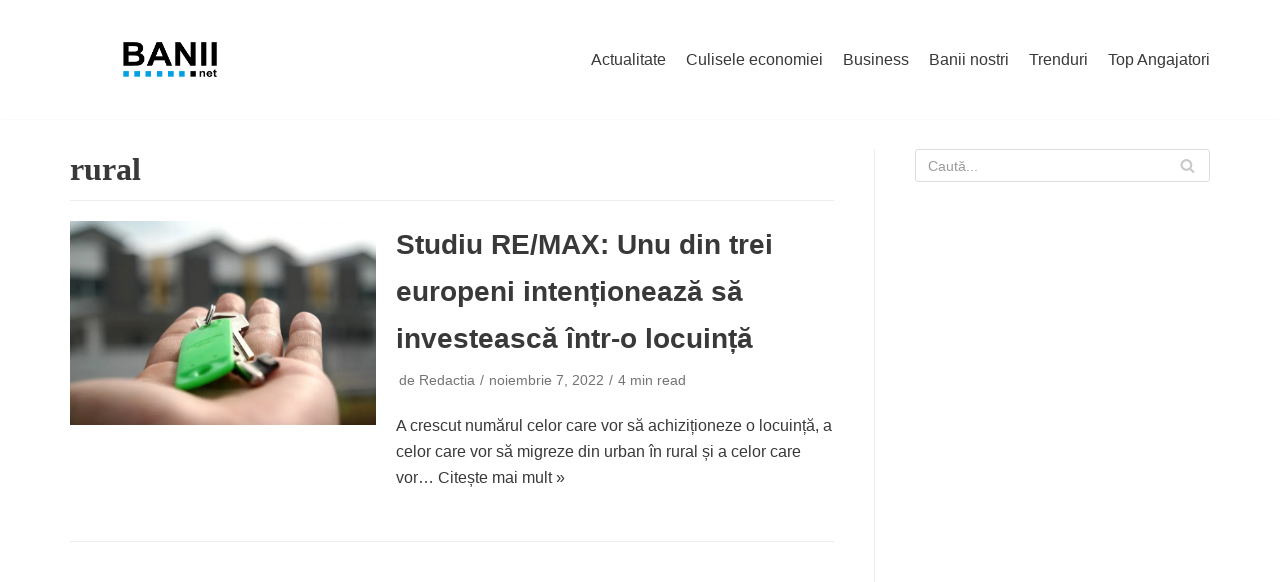

--- FILE ---
content_type: text/html; charset=UTF-8
request_url: https://banii.net/tag/rural/
body_size: 15522
content:
<!DOCTYPE html><html lang="ro-RO"><head>  <script async src="https://www.googletagmanager.com/gtag/js?id=G-8R8LPR39S7"></script> <script>window.dataLayer = window.dataLayer || [];
  function gtag(){dataLayer.push(arguments);}
  gtag('js', new Date());

  gtag('config', 'G-8R8LPR39S7');</script> <meta charset="UTF-8"><meta name="viewport" content="width=device-width, initial-scale=1, minimum-scale=1"><link rel="profile" href="http://gmpg.org/xfn/11"><meta name='robots' content='index, follow, max-image-preview:large, max-snippet:-1, max-video-preview:-1' /> <style id="aoatfcss" media="all">@charset "UTF-8";:root{--wp-admin-theme-color:#007cba;--wp-admin-theme-color-darker-10:#006ba1;--wp-admin-theme-color-darker-20:#005a87}button,input[type=submit]{font-size:.8em;font-weight:600;padding:8px 12px;text-align:center;vertical-align:middle;border:1px solid transparent;border-radius:3px;text-transform:uppercase;line-height:normal;font-family:inherit}button,input[type=submit]{background-color:#0366d6;color:#fff}body,h1,html,li,p,ul{margin:0;padding:0}h1{font-size:100%;font-weight:400}ul{list-style:none}button,input{margin:0}html{box-sizing:border-box;-ms-overflow-style:scrollbar}*,:after,:before{box-sizing:border-box;-webkit-box-sizing:border-box}img{height:auto;max-width:100%}.container{width:100%;padding-right:15px;padding-left:15px;margin-right:auto;margin-left:auto}.row{display:flex;flex-wrap:wrap;margin-right:-15px;margin-left:-15px}.col,.col-12,.col-4,.col-8,.col-md-12,.col-md-4,.col-md-8,.col-sm-12,.col-sm-4,.col-sm-8{position:relative;width:100%;min-height:1px;padding-right:15px;padding-left:15px}.col{flex-basis:auto;flex-grow:1;max-width:100%;margin-left:auto;margin-right:auto}.col-4{flex:0 0 33.3333333333%;max-width:33.3333333333%}.col-8{flex:0 0 66.6666666667%;max-width:66.6666666667%}.col-12{flex:0 0 100%;max-width:100%}html{font-size:100%;overflow-x:hidden;-webkit-font-smoothing:antialiased;-moz-osx-font-smoothing:grayscale}body{font-family:Graphik,-apple-system,BlinkMacSystemFont,Segoe UI,Helvetica,Arial,sans-serif;color:var(--nv-text-color);line-height:1.68421;overflow-x:hidden;direction:ltr;background-color:var(--nv-site-bg)}h1{text-transform:none;letter-spacing:0;font-family:Graphik,-apple-system,BlinkMacSystemFont,Segoe UI,Helvetica,Arial,sans-serif;line-height:1.68421;margin-bottom:.8rem;font-weight:600}p{margin-bottom:20px}a{color:var(--nv-primary-accent);text-decoration:none}body{font-size:16px}h1{font-size:1.5em}.show-on-focus{position:absolute;width:1px;height:1px;margin:0;overflow:hidden;clip:rect(1px,1px,1px,1px);top:0;left:0}a.neve-skip-link{padding:10px 20px;top:32px}.screen-reader-text{position:absolute;left:-10000px;top:auto;width:1px;height:1px;overflow:hidden}.comments-area a{text-decoration:none}.nv-icon{fill:currentColor}.nv-search{display:flex}.site-logo{align-items:center;display:flex;padding:10px 0}.site-logo .brand{display:flex;flex-direction:column;justify-content:center}.site-logo a{color:var(--nv-text-color);display:inline}.nav-ul>li:not(:last-child){margin-right:20px}.nav-ul{margin-bottom:0;display:flex;flex-wrap:wrap;align-items:center;padding-left:0;list-style-type:none;margin-left:auto}.nav-ul li{display:block;position:relative;padding:10px 0}.nav-ul li a{box-sizing:border-box;display:flex;position:relative;align-items:center;height:100%}.nav-ul li a .nv-icon svg{fill:currentColor}.nv-nav-wrap{flex-direction:row;align-items:center;padding-bottom:0}.header-menu-sidebar-inner .nav-ul{flex-direction:column}.header-menu-sidebar-inner .nav-ul li{width:100%;padding:3px 0;margin-right:0!important}.header-menu-sidebar-inner .nav-ul li a{padding:3px 0}.header-menu-sidebar-inner .mobile-left .nav-ul li a{justify-content:flex-start}.header-menu-sidebar-inner .nav-menu-primary{width:100%}.header-menu-sidebar-inner .nav-menu-primary li{margin-left:0!important;margin-right:0!important;width:100%;border:none}.header-menu-sidebar-inner .nav-menu-primary li a{width:100%;position:relative}.hfg-item-last:not(.hfg-item-first) .menu-item-nav-search.minimal .nv-nav-search{left:unset;right:0}.nav-ul li.menu-item-nav-search{display:flex;align-items:center}.menu-item-nav-search{flex-grow:0}.menu-item-nav-search.minimal{position:relative}.menu-item-nav-search.minimal .nv-nav-search{right:auto;left:0;top:100%}.menu-item-nav-search{outline:0}.menu-item-nav-search>a{display:flex;align-items:center}.nv-nav-search{visibility:hidden;opacity:0;position:absolute;right:0;width:auto;background:#fff;padding:10px 20px;border-top:1px solid var(--nv-light-bg);z-index:100;-webkit-box-shadow:0 2px 5px rgba(0,0,0,.1);-moz-box-shadow:0 2px 5px rgba(0,0,0,.1);box-shadow:0 2px 5px rgba(0,0,0,.1)}.nv-nav-search form{display:block}.nv-nav-search form label{display:inline;margin:0}.nv-nav-search form label input{width:200px;margin:0}.wrapper{display:flex;min-height:100vh;flex-direction:column;position:relative;width:100%}body>.wrapper:not(.et-fb-iframe-ancestor){overflow:hidden}.neve-main{flex:1 auto;min-height:1px}input[type=search]{display:inline-block;font-size:14px;padding:7px 12px;color:#333;border:1px solid #ddd;border-radius:3px;-webkit-appearance:none;-moz-appearance:none;appearance:none}button,input{line-height:inherit;-webkit-box-sizing:border-box;-moz-box-sizing:border-box;box-sizing:border-box}label{display:inline-block;margin-bottom:10px}.search-form label{margin-bottom:0}.search-form{position:relative}.search-form label{display:inline}.search-form .nv-search-icon-wrap{position:absolute;top:0;right:0;height:100%;width:45px;min-width:45px;z-index:3;color:#c9c9c9;display:flex;align-items:center;justify-content:center;line-height:0}.search-form .nv-search-icon-wrap .nv-icon svg{fill:#c9c9c9}.search-form input[type=search]{width:100%;padding:8px 45px 7px 12px}.search-form input[type=submit]{top:0;right:0;bottom:0;position:absolute;color:transparent;background:0 0;z-index:2;min-width:45px;width:45px;border:0;padding:8px 12px 7px;border-radius:0}.nv-nav-search .search-form input[type=search]{width:200px}.nv-meta-list{padding-bottom:10px;width:100%}.nv-meta-list li,.nv-meta-list span{display:inline}.nv-meta-list li:not(:last-child):after{content:'/';padding:0 5px}.nv-meta-list li{color:var(--nv-text-color);opacity:.7;font-size:.85em}.nv-meta-list:not(.nv-dynamic-meta) a{color:var(--nv-text-color)}.nv-meta-list .meta.author .author-name{margin-left:3px}.entry-title{word-wrap:break-word}article{word-break:break-word}.single .nv-sidebar-wrap{margin-top:30px}.nv-single-post-wrap .entry-header,.nv-single-post-wrap .nv-content-wrap,.nv-single-post-wrap .nv-thumb-wrap{margin-bottom:20px}.nv-single-post-wrap .entry-header:first-child{margin-top:30px}.single-post-container .title{margin-bottom:0}.attachment-neve-blog{display:flex}#comments input:not([type=submit]):not([type=checkbox]){width:100%}.nv-content-wrap:after{content:"";clear:both;display:table}.nv-sidebar-wrap{margin-bottom:40px}.widget{word-break:break-word;padding-bottom:20px;margin-bottom:20px}.widget p.widget-title{margin-bottom:10px;font-weight:600;font-size:1.25em}.widget:last-child{border:none;margin:0;padding:0}.widget ul{padding:0}.widget ul li{margin-top:5px}.mobile-right{text-align:right}.mobile-left{text-align:left}.mobile-left .nav-ul,.mobile-left .nv-nav-wrap,.mobile-left .site-logo{justify-content:flex-start}@media (min-width:576px){.container{max-width:540px}.col-sm-4{flex:0 0 33.3333333333%;max-width:33.3333333333%}.col-sm-8{flex:0 0 66.6666666667%;max-width:66.6666666667%}.col-sm-12{flex:0 0 100%;max-width:100%}.tablet-right{text-align:right}.tablet-left{text-align:left}.tablet-left .nav-ul,.tablet-left .nv-nav-wrap,.tablet-left .site-logo{justify-content:flex-start}.header-menu-sidebar-inner .tablet-left .nav-ul li a{justify-content:flex-start}}@media (min-width:769px){.col-md-4{flex:0 0 33.3333333333%;max-width:33.3333333333%}.col-md-8{flex:0 0 66.6666666667%;max-width:66.6666666667%}.col-md-12{flex:0 0 100%;max-width:100%}h1{font-size:2em}}@media (min-width:960px){.neve-main>.container .col{max-width:70%}.neve-main>.container>.row{flex-wrap:nowrap}.header-menu-sidebar-inner .desktop-right .nav-ul li a{justify-content:flex-end}.nv-sidebar-wrap{max-width:30%}.nv-sidebar-wrap.nv-right{border-left:1px solid var(--nv-light-bg)}.nv-single-post-wrap{margin-bottom:40px}.nv-single-post-wrap:not(:only-child){padding-right:40px}.nv-sidebar-wrap.nv-right{padding-left:40px}.desktop-right{text-align:right}.desktop-right .nav-ul,.desktop-right .nv-nav-wrap{justify-content:flex-end}.desktop-left{text-align:left}.desktop-left .site-logo{justify-content:flex-start}}.site-header{position:relative}.builder-item{margin-top:4px;margin-bottom:4px}@media (min-width:960px){.builder-item{margin-top:8px;margin-bottom:8px}}.header--row .header--row-inner,.header--row .header--row-inner .container .row{display:flex;align-items:center;position:relative}.hfg_header.site-header{-webkit-box-shadow:0 -1px 3px rgba(0,0,0,.1);-moz-box-shadow:0 -1px 3px rgba(0,0,0,.1);box-shadow:0 -1px 3px rgba(0,0,0,.1)}.header-menu-sidebar{padding:0;position:fixed;max-width:100%;top:0;z-index:999900;visibility:hidden;display:flex;box-shadow:0 0 10px 0 rgba(0,0,0,.4);width:360px;height:100vh}.header-menu-sidebar-bg{position:relative;display:flex;flex-direction:column;word-wrap:break-word;width:100%}.header-menu-sidebar-inner{padding:20px 0;overflow:auto;height:100%}.menu_sidebar_slide_left .header-menu-sidebar{left:0;transform:translateX(-100%)}.header-menu-sidebar .menu-item-nav-search{display:flex;align-items:center}.header-menu-sidebar .navbar-toggle-wrapper{display:flex;align-items:center;justify-content:flex-end;z-index:999910;padding:8px 10px}.header-menu-sidebar .navbar-toggle-wrapper button.navbar-toggle{position:relative}.header-menu-sidebar .item--inner{opacity:0}.header-menu-sidebar-overlay{top:0;bottom:0;right:0;left:0;background:rgba(0,0,0,.5);position:fixed;transform:translate3d(0,0,0);z-index:999899;visibility:hidden;opacity:0}.item-button{display:inline-block}.icon-bar{position:relative;display:block;border-radius:2px;width:15px;height:2px}.icon-bar:nth-child(2){margin:3px 0}.navbar-toggle-wrapper{align-items:center}.navbar-toggle{border-radius:3px;background:0 0;padding:10px 15px;display:flex;align-items:center;border:1px solid}.search-field{line-height:1;flex-grow:1}@media (min-width:960px){.hide-on-desktop{display:none}}@media (max-width:959px){.hide-on-tablet{display:none}}@media (max-width:576px){.hide-on-mobile{display:none}}.header-menu-sidebar-inner li.menu-item-nav-search{display:none}.nv-meta-list li:not(:last-child):after{content:"/"}.container{max-width:748px}button,input[type=submit]{background-color:#f7be3b;color:#0c0c0c;border-radius:0;border:none;border-width:1px}body{font-size:15px;font-family:Georgia,serif}h1,.single h1.entry-title{font-size:40px;line-height:1.4em;letter-spacing:0px;font-weight:900;text-transform:none;font-family:Playfair Display}.header-main-inner,.header-main-inner a:not(.button),.header-main-inner .navbar-toggle{color:var(--nv-text-color)}.header-main-inner .nv-icon svg{fill:var(--nv-text-color)}.header-main-inner .icon-bar{background-color:var(--nv-text-color)}.hfg_header .header-main-inner{background-color:#fff}.header-menu-sidebar .header-menu-sidebar-bg,.header-menu-sidebar .header-menu-sidebar-bg a:not(.button),.header-menu-sidebar .header-menu-sidebar-bg .navbar-toggle{color:var(--nv-text-color)}.header-menu-sidebar .header-menu-sidebar-bg .nv-icon svg{fill:var(--nv-text-color)}.header-menu-sidebar .header-menu-sidebar-bg .icon-bar{background-color:var(--nv-text-color)}.hfg_header .header-menu-sidebar .header-menu-sidebar-bg{background-color:var(--nv-site-bg)}.header-menu-sidebar{width:360px}.builder-item--logo .site-logo img{max-width:120px}.builder-item--logo .site-logo{padding:10px 0}.builder-item--logo{margin:0}.builder-item--nav-icon .navbar-toggle{padding:10px 15px}.builder-item--nav-icon{margin:0}.builder-item--primary-menu .nav-menu-primary>.nav-ul li:not(.woocommerce-mini-cart-item)>a{color:#0c0000}.builder-item--primary-menu .nav-menu-primary>.nav-ul li:not(.woocommerce-mini-cart-item)>a:after{background-color:#0c0000}.builder-item--primary-menu .nav-ul>li:not(:last-of-type){margin-right:20px}.builder-item--primary-menu .nav-ul li a{min-height:25px}.builder-item--primary-menu{font-size:1em;line-height:1.6em;letter-spacing:0px;font-weight:500;text-transform:none;padding:0;margin:0}.builder-item--primary-menu svg{width:1em;height:1em}.scroll-to-top{color:#0c0c0c;padding:8px 10px;border-radius:0;background-color:#f7be3b}.scroll-to-top.icon .scroll-to-top-icon{width:16px;height:16px}@media (min-width:576px){.container{max-width:992px}body{font-size:16px}h1,.single h1.entry-title{font-size:45px;line-height:1.4em;letter-spacing:0px}.header-menu-sidebar{width:360px}.builder-item--logo .site-logo img{max-width:120px}.builder-item--logo .site-logo{padding:10px 0}.builder-item--logo{margin:0}.builder-item--nav-icon .navbar-toggle{padding:10px 15px}.builder-item--nav-icon{margin:0}.builder-item--primary-menu .nav-ul>li:not(:last-of-type){margin-right:20px}.builder-item--primary-menu .nav-ul li a{min-height:25px}.builder-item--primary-menu{font-size:1em;line-height:1.6em;letter-spacing:0px;padding:0;margin:0}.builder-item--primary-menu svg{width:1em;height:1em}.scroll-to-top{padding:8px 10px}.scroll-to-top.icon .scroll-to-top-icon{width:16px;height:16px}}@media (min-width:960px){.container{max-width:1170px}#content .container .col{max-width:70%}.nv-sidebar-wrap{max-width:30%}body{font-size:19px}h1,.single h1.entry-title{font-size:55px;line-height:1.4em;letter-spacing:0px}.header-menu-sidebar{width:360px}.builder-item--logo .site-logo img{max-width:120px}.builder-item--logo .site-logo{padding:10px 0}.builder-item--logo{margin:0}.builder-item--nav-icon .navbar-toggle{padding:10px 15px}.builder-item--nav-icon{margin:0}.builder-item--primary-menu .nav-ul>li:not(:last-of-type){margin-right:20px}.builder-item--primary-menu .nav-ul li a{min-height:25px}.builder-item--primary-menu{font-size:1em;line-height:1.6em;letter-spacing:0px;padding:0;margin:0}.builder-item--primary-menu svg{width:1em;height:1em}.scroll-to-top{padding:8px 10px}.scroll-to-top.icon .scroll-to-top-icon{width:16px;height:16px}}.scroll-to-top{right:20px;border:none;position:fixed;bottom:30px;display:none;opacity:0;visibility:hidden;align-items:center;justify-content:center;z-index:999}.scroll-to-top.scroll-show-mobile{display:flex}@media (min-width:960px){.scroll-to-top{display:flex}}:root{--nv-primary-accent:#0c0000;--nv-secondary-accent:#0c0000;--nv-site-bg:#fff;--nv-light-bg:#ededed;--nv-dark-bg:#14171c;--nv-text-color:#0c0000;--nv-text-dark-bg:#fff;--nv-c-1:#77b978;--nv-c-2:#f37262}.hfg_header{width:100%;z-index:1000}.hfg_header .header--row{max-height:700px}@media (min-width:960px){.hfg_header:not(.has-sticky-rows--desktop):not(.neve-transparent-header){position:static}}</style><link rel="stylesheet" media="print" href="https://banii.net/wp-content/cache/autoptimize/css/autoptimize_f8612ebc3e7fce768f8f445320667349.css" onload="this.onload=null;this.media='all';" /><noscript id="aonoscrcss"><link media="all" href="https://banii.net/wp-content/cache/autoptimize/css/autoptimize_f8612ebc3e7fce768f8f445320667349.css" rel="stylesheet" /></noscript><title>rural Archives - Banii.net</title><link rel="canonical" href="https://banii.net/tag/rural/" /><meta property="og:locale" content="ro_RO" /><meta property="og:type" content="article" /><meta property="og:title" content="rural Archives - Banii.net" /><meta property="og:url" content="https://banii.net/tag/rural/" /><meta property="og:site_name" content="Banii.net" /><meta name="twitter:card" content="summary_large_image" /><link href='https://fonts.gstatic.com' crossorigin='anonymous' rel='preconnect' /><link rel="alternate" type="application/rss+xml" title="Banii.net &raquo; Flux" href="https://banii.net/feed/" /><link rel="alternate" type="application/rss+xml" title="Banii.net &raquo; Flux comentarii" href="https://banii.net/comments/feed/" /><link rel="alternate" type="application/rss+xml" title="Banii.net &raquo; Flux etichetă rural" href="https://banii.net/tag/rural/feed/" /><style id='wp-img-auto-sizes-contain-inline-css' type='text/css'>img:is([sizes=auto i],[sizes^="auto," i]){contain-intrinsic-size:3000px 1500px}
/*# sourceURL=wp-img-auto-sizes-contain-inline-css */</style><style id='wp-block-library-inline-css' type='text/css'>:root{--wp-block-synced-color:#7a00df;--wp-block-synced-color--rgb:122,0,223;--wp-bound-block-color:var(--wp-block-synced-color);--wp-editor-canvas-background:#ddd;--wp-admin-theme-color:#007cba;--wp-admin-theme-color--rgb:0,124,186;--wp-admin-theme-color-darker-10:#006ba1;--wp-admin-theme-color-darker-10--rgb:0,107,160.5;--wp-admin-theme-color-darker-20:#005a87;--wp-admin-theme-color-darker-20--rgb:0,90,135;--wp-admin-border-width-focus:2px}@media (min-resolution:192dpi){:root{--wp-admin-border-width-focus:1.5px}}.wp-element-button{cursor:pointer}:root .has-very-light-gray-background-color{background-color:#eee}:root .has-very-dark-gray-background-color{background-color:#313131}:root .has-very-light-gray-color{color:#eee}:root .has-very-dark-gray-color{color:#313131}:root .has-vivid-green-cyan-to-vivid-cyan-blue-gradient-background{background:linear-gradient(135deg,#00d084,#0693e3)}:root .has-purple-crush-gradient-background{background:linear-gradient(135deg,#34e2e4,#4721fb 50%,#ab1dfe)}:root .has-hazy-dawn-gradient-background{background:linear-gradient(135deg,#faaca8,#dad0ec)}:root .has-subdued-olive-gradient-background{background:linear-gradient(135deg,#fafae1,#67a671)}:root .has-atomic-cream-gradient-background{background:linear-gradient(135deg,#fdd79a,#004a59)}:root .has-nightshade-gradient-background{background:linear-gradient(135deg,#330968,#31cdcf)}:root .has-midnight-gradient-background{background:linear-gradient(135deg,#020381,#2874fc)}:root{--wp--preset--font-size--normal:16px;--wp--preset--font-size--huge:42px}.has-regular-font-size{font-size:1em}.has-larger-font-size{font-size:2.625em}.has-normal-font-size{font-size:var(--wp--preset--font-size--normal)}.has-huge-font-size{font-size:var(--wp--preset--font-size--huge)}.has-text-align-center{text-align:center}.has-text-align-left{text-align:left}.has-text-align-right{text-align:right}.has-fit-text{white-space:nowrap!important}#end-resizable-editor-section{display:none}.aligncenter{clear:both}.items-justified-left{justify-content:flex-start}.items-justified-center{justify-content:center}.items-justified-right{justify-content:flex-end}.items-justified-space-between{justify-content:space-between}.screen-reader-text{border:0;clip-path:inset(50%);height:1px;margin:-1px;overflow:hidden;padding:0;position:absolute;width:1px;word-wrap:normal!important}.screen-reader-text:focus{background-color:#ddd;clip-path:none;color:#444;display:block;font-size:1em;height:auto;left:5px;line-height:normal;padding:15px 23px 14px;text-decoration:none;top:5px;width:auto;z-index:100000}html :where(.has-border-color){border-style:solid}html :where([style*=border-top-color]){border-top-style:solid}html :where([style*=border-right-color]){border-right-style:solid}html :where([style*=border-bottom-color]){border-bottom-style:solid}html :where([style*=border-left-color]){border-left-style:solid}html :where([style*=border-width]){border-style:solid}html :where([style*=border-top-width]){border-top-style:solid}html :where([style*=border-right-width]){border-right-style:solid}html :where([style*=border-bottom-width]){border-bottom-style:solid}html :where([style*=border-left-width]){border-left-style:solid}html :where(img[class*=wp-image-]){height:auto;max-width:100%}:where(figure){margin:0 0 1em}html :where(.is-position-sticky){--wp-admin--admin-bar--position-offset:var(--wp-admin--admin-bar--height,0px)}@media screen and (max-width:600px){html :where(.is-position-sticky){--wp-admin--admin-bar--position-offset:0px}}

/*# sourceURL=wp-block-library-inline-css */</style><style id='wp-block-heading-inline-css' type='text/css'>h1:where(.wp-block-heading).has-background,h2:where(.wp-block-heading).has-background,h3:where(.wp-block-heading).has-background,h4:where(.wp-block-heading).has-background,h5:where(.wp-block-heading).has-background,h6:where(.wp-block-heading).has-background{padding:1.25em 2.375em}h1.has-text-align-left[style*=writing-mode]:where([style*=vertical-lr]),h1.has-text-align-right[style*=writing-mode]:where([style*=vertical-rl]),h2.has-text-align-left[style*=writing-mode]:where([style*=vertical-lr]),h2.has-text-align-right[style*=writing-mode]:where([style*=vertical-rl]),h3.has-text-align-left[style*=writing-mode]:where([style*=vertical-lr]),h3.has-text-align-right[style*=writing-mode]:where([style*=vertical-rl]),h4.has-text-align-left[style*=writing-mode]:where([style*=vertical-lr]),h4.has-text-align-right[style*=writing-mode]:where([style*=vertical-rl]),h5.has-text-align-left[style*=writing-mode]:where([style*=vertical-lr]),h5.has-text-align-right[style*=writing-mode]:where([style*=vertical-rl]),h6.has-text-align-left[style*=writing-mode]:where([style*=vertical-lr]),h6.has-text-align-right[style*=writing-mode]:where([style*=vertical-rl]){rotate:180deg}
/*# sourceURL=https://banii.net/wp-includes/blocks/heading/style.min.css */</style><style id='wp-block-paragraph-inline-css' type='text/css'>.is-small-text{font-size:.875em}.is-regular-text{font-size:1em}.is-large-text{font-size:2.25em}.is-larger-text{font-size:3em}.has-drop-cap:not(:focus):first-letter{float:left;font-size:8.4em;font-style:normal;font-weight:100;line-height:.68;margin:.05em .1em 0 0;text-transform:uppercase}body.rtl .has-drop-cap:not(:focus):first-letter{float:none;margin-left:.1em}p.has-drop-cap.has-background{overflow:hidden}:root :where(p.has-background){padding:1.25em 2.375em}:where(p.has-text-color:not(.has-link-color)) a{color:inherit}p.has-text-align-left[style*="writing-mode:vertical-lr"],p.has-text-align-right[style*="writing-mode:vertical-rl"]{rotate:180deg}
/*# sourceURL=https://banii.net/wp-includes/blocks/paragraph/style.min.css */</style><style id='global-styles-inline-css' type='text/css'>:root{--wp--preset--aspect-ratio--square: 1;--wp--preset--aspect-ratio--4-3: 4/3;--wp--preset--aspect-ratio--3-4: 3/4;--wp--preset--aspect-ratio--3-2: 3/2;--wp--preset--aspect-ratio--2-3: 2/3;--wp--preset--aspect-ratio--16-9: 16/9;--wp--preset--aspect-ratio--9-16: 9/16;--wp--preset--color--black: #000000;--wp--preset--color--cyan-bluish-gray: #abb8c3;--wp--preset--color--white: #ffffff;--wp--preset--color--pale-pink: #f78da7;--wp--preset--color--vivid-red: #cf2e2e;--wp--preset--color--luminous-vivid-orange: #ff6900;--wp--preset--color--luminous-vivid-amber: #fcb900;--wp--preset--color--light-green-cyan: #7bdcb5;--wp--preset--color--vivid-green-cyan: #00d084;--wp--preset--color--pale-cyan-blue: #8ed1fc;--wp--preset--color--vivid-cyan-blue: #0693e3;--wp--preset--color--vivid-purple: #9b51e0;--wp--preset--color--neve-link-color: var(--nv-primary-accent);--wp--preset--color--neve-link-hover-color: var(--nv-secondary-accent);--wp--preset--color--nv-site-bg: var(--nv-site-bg);--wp--preset--color--nv-light-bg: var(--nv-light-bg);--wp--preset--color--nv-dark-bg: var(--nv-dark-bg);--wp--preset--color--neve-text-color: var(--nv-text-color);--wp--preset--color--nv-text-dark-bg: var(--nv-text-dark-bg);--wp--preset--color--nv-c-1: var(--nv-c-1);--wp--preset--color--nv-c-2: var(--nv-c-2);--wp--preset--gradient--vivid-cyan-blue-to-vivid-purple: linear-gradient(135deg,rgb(6,147,227) 0%,rgb(155,81,224) 100%);--wp--preset--gradient--light-green-cyan-to-vivid-green-cyan: linear-gradient(135deg,rgb(122,220,180) 0%,rgb(0,208,130) 100%);--wp--preset--gradient--luminous-vivid-amber-to-luminous-vivid-orange: linear-gradient(135deg,rgb(252,185,0) 0%,rgb(255,105,0) 100%);--wp--preset--gradient--luminous-vivid-orange-to-vivid-red: linear-gradient(135deg,rgb(255,105,0) 0%,rgb(207,46,46) 100%);--wp--preset--gradient--very-light-gray-to-cyan-bluish-gray: linear-gradient(135deg,rgb(238,238,238) 0%,rgb(169,184,195) 100%);--wp--preset--gradient--cool-to-warm-spectrum: linear-gradient(135deg,rgb(74,234,220) 0%,rgb(151,120,209) 20%,rgb(207,42,186) 40%,rgb(238,44,130) 60%,rgb(251,105,98) 80%,rgb(254,248,76) 100%);--wp--preset--gradient--blush-light-purple: linear-gradient(135deg,rgb(255,206,236) 0%,rgb(152,150,240) 100%);--wp--preset--gradient--blush-bordeaux: linear-gradient(135deg,rgb(254,205,165) 0%,rgb(254,45,45) 50%,rgb(107,0,62) 100%);--wp--preset--gradient--luminous-dusk: linear-gradient(135deg,rgb(255,203,112) 0%,rgb(199,81,192) 50%,rgb(65,88,208) 100%);--wp--preset--gradient--pale-ocean: linear-gradient(135deg,rgb(255,245,203) 0%,rgb(182,227,212) 50%,rgb(51,167,181) 100%);--wp--preset--gradient--electric-grass: linear-gradient(135deg,rgb(202,248,128) 0%,rgb(113,206,126) 100%);--wp--preset--gradient--midnight: linear-gradient(135deg,rgb(2,3,129) 0%,rgb(40,116,252) 100%);--wp--preset--font-size--small: 13px;--wp--preset--font-size--medium: 20px;--wp--preset--font-size--large: 36px;--wp--preset--font-size--x-large: 42px;--wp--preset--spacing--20: 0.44rem;--wp--preset--spacing--30: 0.67rem;--wp--preset--spacing--40: 1rem;--wp--preset--spacing--50: 1.5rem;--wp--preset--spacing--60: 2.25rem;--wp--preset--spacing--70: 3.38rem;--wp--preset--spacing--80: 5.06rem;--wp--preset--shadow--natural: 6px 6px 9px rgba(0, 0, 0, 0.2);--wp--preset--shadow--deep: 12px 12px 50px rgba(0, 0, 0, 0.4);--wp--preset--shadow--sharp: 6px 6px 0px rgba(0, 0, 0, 0.2);--wp--preset--shadow--outlined: 6px 6px 0px -3px rgb(255, 255, 255), 6px 6px rgb(0, 0, 0);--wp--preset--shadow--crisp: 6px 6px 0px rgb(0, 0, 0);}:where(.is-layout-flex){gap: 0.5em;}:where(.is-layout-grid){gap: 0.5em;}body .is-layout-flex{display: flex;}.is-layout-flex{flex-wrap: wrap;align-items: center;}.is-layout-flex > :is(*, div){margin: 0;}body .is-layout-grid{display: grid;}.is-layout-grid > :is(*, div){margin: 0;}:where(.wp-block-columns.is-layout-flex){gap: 2em;}:where(.wp-block-columns.is-layout-grid){gap: 2em;}:where(.wp-block-post-template.is-layout-flex){gap: 1.25em;}:where(.wp-block-post-template.is-layout-grid){gap: 1.25em;}.has-black-color{color: var(--wp--preset--color--black) !important;}.has-cyan-bluish-gray-color{color: var(--wp--preset--color--cyan-bluish-gray) !important;}.has-white-color{color: var(--wp--preset--color--white) !important;}.has-pale-pink-color{color: var(--wp--preset--color--pale-pink) !important;}.has-vivid-red-color{color: var(--wp--preset--color--vivid-red) !important;}.has-luminous-vivid-orange-color{color: var(--wp--preset--color--luminous-vivid-orange) !important;}.has-luminous-vivid-amber-color{color: var(--wp--preset--color--luminous-vivid-amber) !important;}.has-light-green-cyan-color{color: var(--wp--preset--color--light-green-cyan) !important;}.has-vivid-green-cyan-color{color: var(--wp--preset--color--vivid-green-cyan) !important;}.has-pale-cyan-blue-color{color: var(--wp--preset--color--pale-cyan-blue) !important;}.has-vivid-cyan-blue-color{color: var(--wp--preset--color--vivid-cyan-blue) !important;}.has-vivid-purple-color{color: var(--wp--preset--color--vivid-purple) !important;}.has-black-background-color{background-color: var(--wp--preset--color--black) !important;}.has-cyan-bluish-gray-background-color{background-color: var(--wp--preset--color--cyan-bluish-gray) !important;}.has-white-background-color{background-color: var(--wp--preset--color--white) !important;}.has-pale-pink-background-color{background-color: var(--wp--preset--color--pale-pink) !important;}.has-vivid-red-background-color{background-color: var(--wp--preset--color--vivid-red) !important;}.has-luminous-vivid-orange-background-color{background-color: var(--wp--preset--color--luminous-vivid-orange) !important;}.has-luminous-vivid-amber-background-color{background-color: var(--wp--preset--color--luminous-vivid-amber) !important;}.has-light-green-cyan-background-color{background-color: var(--wp--preset--color--light-green-cyan) !important;}.has-vivid-green-cyan-background-color{background-color: var(--wp--preset--color--vivid-green-cyan) !important;}.has-pale-cyan-blue-background-color{background-color: var(--wp--preset--color--pale-cyan-blue) !important;}.has-vivid-cyan-blue-background-color{background-color: var(--wp--preset--color--vivid-cyan-blue) !important;}.has-vivid-purple-background-color{background-color: var(--wp--preset--color--vivid-purple) !important;}.has-black-border-color{border-color: var(--wp--preset--color--black) !important;}.has-cyan-bluish-gray-border-color{border-color: var(--wp--preset--color--cyan-bluish-gray) !important;}.has-white-border-color{border-color: var(--wp--preset--color--white) !important;}.has-pale-pink-border-color{border-color: var(--wp--preset--color--pale-pink) !important;}.has-vivid-red-border-color{border-color: var(--wp--preset--color--vivid-red) !important;}.has-luminous-vivid-orange-border-color{border-color: var(--wp--preset--color--luminous-vivid-orange) !important;}.has-luminous-vivid-amber-border-color{border-color: var(--wp--preset--color--luminous-vivid-amber) !important;}.has-light-green-cyan-border-color{border-color: var(--wp--preset--color--light-green-cyan) !important;}.has-vivid-green-cyan-border-color{border-color: var(--wp--preset--color--vivid-green-cyan) !important;}.has-pale-cyan-blue-border-color{border-color: var(--wp--preset--color--pale-cyan-blue) !important;}.has-vivid-cyan-blue-border-color{border-color: var(--wp--preset--color--vivid-cyan-blue) !important;}.has-vivid-purple-border-color{border-color: var(--wp--preset--color--vivid-purple) !important;}.has-vivid-cyan-blue-to-vivid-purple-gradient-background{background: var(--wp--preset--gradient--vivid-cyan-blue-to-vivid-purple) !important;}.has-light-green-cyan-to-vivid-green-cyan-gradient-background{background: var(--wp--preset--gradient--light-green-cyan-to-vivid-green-cyan) !important;}.has-luminous-vivid-amber-to-luminous-vivid-orange-gradient-background{background: var(--wp--preset--gradient--luminous-vivid-amber-to-luminous-vivid-orange) !important;}.has-luminous-vivid-orange-to-vivid-red-gradient-background{background: var(--wp--preset--gradient--luminous-vivid-orange-to-vivid-red) !important;}.has-very-light-gray-to-cyan-bluish-gray-gradient-background{background: var(--wp--preset--gradient--very-light-gray-to-cyan-bluish-gray) !important;}.has-cool-to-warm-spectrum-gradient-background{background: var(--wp--preset--gradient--cool-to-warm-spectrum) !important;}.has-blush-light-purple-gradient-background{background: var(--wp--preset--gradient--blush-light-purple) !important;}.has-blush-bordeaux-gradient-background{background: var(--wp--preset--gradient--blush-bordeaux) !important;}.has-luminous-dusk-gradient-background{background: var(--wp--preset--gradient--luminous-dusk) !important;}.has-pale-ocean-gradient-background{background: var(--wp--preset--gradient--pale-ocean) !important;}.has-electric-grass-gradient-background{background: var(--wp--preset--gradient--electric-grass) !important;}.has-midnight-gradient-background{background: var(--wp--preset--gradient--midnight) !important;}.has-small-font-size{font-size: var(--wp--preset--font-size--small) !important;}.has-medium-font-size{font-size: var(--wp--preset--font-size--medium) !important;}.has-large-font-size{font-size: var(--wp--preset--font-size--large) !important;}.has-x-large-font-size{font-size: var(--wp--preset--font-size--x-large) !important;}
/*# sourceURL=global-styles-inline-css */</style><style id='classic-theme-styles-inline-css' type='text/css'>/*! This file is auto-generated */
.wp-block-button__link{color:#fff;background-color:#32373c;border-radius:9999px;box-shadow:none;text-decoration:none;padding:calc(.667em + 2px) calc(1.333em + 2px);font-size:1.125em}.wp-block-file__button{background:#32373c;color:#fff;text-decoration:none}
/*# sourceURL=/wp-includes/css/classic-themes.min.css */</style><style id='neve-style-inline-css' type='text/css'>.header-menu-sidebar-inner li.menu-item-nav-search { display: none; }
		[data-row-id] .row { display: flex !important; align-items: center; flex-wrap: unset;}
		@media (max-width: 960px) { .footer--row .row { flex-direction: column; } }
.nv-meta-list li.meta:not(:last-child):after { content:"/" }
 .container{ max-width: 748px; } .has-neve-button-color-color{ color: var(--nv-primary-accent)!important; } .has-neve-button-color-background-color{ background-color: var(--nv-primary-accent)!important; } .alignfull > [class*="__inner-container"], .alignwide > [class*="__inner-container"]{ max-width:718px;margin:auto } .button.button-primary, button, input[type=button], .btn, input[type="submit"], /* Buttons in navigation */ ul[id^="nv-primary-navigation"] li.button.button-primary > a, .menu li.button.button-primary > a, .wp-block-button.is-style-primary .wp-block-button__link, .wc-block-grid .wp-block-button .wp-block-button__link, form input[type="submit"], form button[type="submit"]{ background-color: var(--nv-primary-accent);color: #ffffff;border-radius:3px 3px 3px 3px;border:none;border-width:1px 1px 1px 1px; } .button.button-primary:hover, ul[id^="nv-primary-navigation"] li.button.button-primary > a:hover, .menu li.button.button-primary > a:hover, .wp-block-button.is-style-primary .wp-block-button__link:hover, .wc-block-grid .wp-block-button .wp-block-button__link:hover, form input[type="submit"]:hover, form button[type="submit"]:hover{ background-color: var(--nv-primary-accent);color: #ffffff; } .button.button-secondary:not(.secondary-default), .wp-block-button.is-style-secondary .wp-block-button__link{ background-color: var(--nv-primary-accent);color: #ffffff;border-radius:3px 3px 3px 3px;border:none;border-width:1px 1px 1px 1px; } .button.button-secondary.secondary-default{ background-color: var(--nv-primary-accent);color: #ffffff;border-radius:3px 3px 3px 3px;border:none;border-width:1px 1px 1px 1px; } .button.button-secondary:not(.secondary-default):hover, .wp-block-button.is-style-secondary .wp-block-button__link:hover{ background-color: var(--nv-primary-accent);color: #ffffff; } .button.button-secondary.secondary-default:hover{ background-color: var(--nv-primary-accent);color: #ffffff; } form input:read-write, form textarea, form select, form select option, form.wp-block-search input.wp-block-search__input, .widget select{ color: var(--nv-text-color); } form.search-form input:read-write{ padding-right:45px !important; } .global-styled{ --bgColor: var(--nv-site-bg); } .header-main-inner,.header-main-inner a:not(.button),.header-main-inner .navbar-toggle{ color: var(--nv-text-color); } .header-main-inner .nv-icon svg,.header-main-inner .nv-contact-list svg{ fill: var(--nv-text-color); } .header-main-inner .icon-bar{ background-color: var(--nv-text-color); } .hfg_header .header-main-inner .nav-ul .sub-menu{ background-color: var(--nv-site-bg); } .hfg_header .header-main-inner{ background-color: var(--nv-site-bg); } .header-menu-sidebar .header-menu-sidebar-bg,.header-menu-sidebar .header-menu-sidebar-bg a:not(.button),.header-menu-sidebar .header-menu-sidebar-bg .navbar-toggle{ color: var(--nv-text-color); } .header-menu-sidebar .header-menu-sidebar-bg .nv-icon svg,.header-menu-sidebar .header-menu-sidebar-bg .nv-contact-list svg{ fill: var(--nv-text-color); } .header-menu-sidebar .header-menu-sidebar-bg .icon-bar{ background-color: var(--nv-text-color); } .hfg_header .header-menu-sidebar .header-menu-sidebar-bg .nav-ul .sub-menu{ background-color: var(--nv-site-bg); } .hfg_header .header-menu-sidebar .header-menu-sidebar-bg{ background-color: var(--nv-site-bg); } .header-menu-sidebar{ width: 360px; } .builder-item--logo .site-logo img{ max-width: 120px; } .builder-item--logo .site-logo{ padding:10px 0px 10px 0px; } .builder-item--logo{ margin:0px 0px 0px 0px; } .builder-item--nav-icon .navbar-toggle{ padding:10px 15px 10px 15px; } .builder-item--nav-icon{ margin:0px 0px 0px 0px; } .builder-item--primary-menu .nav-menu-primary > .nav-ul li:not(.woocommerce-mini-cart-item) > a,.builder-item--primary-menu .nav-menu-primary > .nav-ul .has-caret > a,.builder-item--primary-menu .nav-menu-primary > .nav-ul .neve-mm-heading span,.builder-item--primary-menu .nav-menu-primary > .nav-ul .has-caret{ color: var(--nv-text-color); } .builder-item--primary-menu .nav-menu-primary > .nav-ul li:not(.woocommerce-mini-cart-item) > a:after,.builder-item--primary-menu .nav-menu-primary > .nav-ul li > .has-caret > a:after{ background-color: var(--nv-secondary-accent); } .builder-item--primary-menu .nav-menu-primary > .nav-ul li:not(.woocommerce-mini-cart-item):hover > a,.builder-item--primary-menu .nav-menu-primary > .nav-ul li:hover > .has-caret > a,.builder-item--primary-menu .nav-menu-primary > .nav-ul li:hover > .has-caret{ color: var(--nv-secondary-accent); } .builder-item--primary-menu .nav-menu-primary > .nav-ul li:hover > .has-caret svg{ fill: var(--nv-secondary-accent); } .builder-item--primary-menu .nav-menu-primary > .nav-ul li.current-menu-item > a,.builder-item--primary-menu .nav-menu-primary > .nav-ul li.current_page_item > a,.builder-item--primary-menu .nav-menu-primary > .nav-ul li.current_page_item > .has-caret > a{ color: var(--nv-primary-accent); } .builder-item--primary-menu .nav-menu-primary > .nav-ul li.current-menu-item > .has-caret svg{ fill: var(--nv-primary-accent); } .builder-item--primary-menu .nav-ul > li:not(:last-of-type){ margin-right:20px; } .builder-item--primary-menu .style-full-height .nav-ul li:not(.menu-item-nav-search):not(.menu-item-nav-cart):hover > a:after{ width: calc(100% + 20px); } .builder-item--primary-menu .nav-ul li a, .builder-item--primary-menu .neve-mm-heading span{ min-height: 25px; } .builder-item--primary-menu{ font-size: 1em; line-height: 1.6em; letter-spacing: 0px; font-weight: 500; text-transform: none;padding:0px 0px 0px 0px;margin:0px 0px 0px 0px; } .builder-item--primary-menu svg{ width: 1em;height: 1em; } .footer-top-inner{ background-color: var(--nv-site-bg); } .footer-top-inner,.footer-top-inner a:not(.button),.footer-top-inner .navbar-toggle{ color: var(--nv-text-color); } .footer-top-inner .nv-icon svg,.footer-top-inner .nv-contact-list svg{ fill: var(--nv-text-color); } .footer-top-inner .icon-bar{ background-color: var(--nv-text-color); } .footer-top-inner .nav-ul .sub-menu{ background-color: var(--nv-site-bg); } .footer-bottom-inner{ background-color: var(--nv-site-bg); } .footer-bottom-inner,.footer-bottom-inner a:not(.button),.footer-bottom-inner .navbar-toggle{ color: var(--nv-text-color); } .footer-bottom-inner .nv-icon svg,.footer-bottom-inner .nv-contact-list svg{ fill: var(--nv-text-color); } .footer-bottom-inner .icon-bar{ background-color: var(--nv-text-color); } .footer-bottom-inner .nav-ul .sub-menu{ background-color: var(--nv-site-bg); } .nav-menu-footer #footer-menu > li > a{ color: var(--nv-text-color); } #footer-menu > li > a:after{ background-color: var(--nv-primary-accent); } .nav-menu-footer:not(.style-full-height) #footer-menu > li:hover > a{ color: var(--nv-primary-accent); } .builder-item--footer-menu .nav-ul > li:not(:last-of-type){ margin-right:20px; } .builder-item--footer-menu .style-full-height .nav-ul#footer-menu > li:hover > a:after{ width: calc(100% + 20px); } .builder-item--footer-menu .nav-ul a{ min-height: 25px; } .builder-item--footer-menu li > a{ font-size: 1em; line-height: 1.6em; letter-spacing: 0px; font-weight: 500; text-transform: none; } .builder-item--footer-menu li > a svg{ width: 1em;height: 1em; } .builder-item--footer-menu{ padding:0px 0px 0px 0px;margin:0px 0px 0px 0px; } .builder-item--footer_copyright{ font-size: 1em; line-height: 1.6em; letter-spacing: 0px; font-weight: 500; text-transform: none;padding:0px 0px 0px 0px;margin:0px 0px 0px 0px; } .builder-item--footer_copyright svg{ width: 1em;height: 1em; } .nv-post-share.custom-color .nv-social-icon svg, .nv-post-share.custom-color .nv-social-icon a svg{ fill: var(--nv-primary-accent); } .nv-post-share.nv-is-boxed.custom-color .social-share, .nv-post-share.nv-is-boxed.custom-color .nv-social-icon a{ background-color: var(--nv-primary-accent); } .scroll-to-top{ color: var(--nv-text-dark-bg);padding:8px 10px 8px 10px;border-radius:3px;background-color: var(--nv-primary-accent); } .scroll-to-top:hover, .scroll-to-top:focus{ color: var(--nv-text-dark-bg);background-color: var(--nv-primary-accent); } .scroll-to-top.icon .scroll-to-top-icon{ width:16px;height:16px; } @media(min-width: 576px){ .container{ max-width: 992px; } .header-menu-sidebar{ width: 360px; } .builder-item--logo .site-logo img{ max-width: 120px; } .builder-item--logo .site-logo{ padding:10px 0px 10px 0px; } .builder-item--logo{ margin:0px 0px 0px 0px; } .builder-item--nav-icon .navbar-toggle{ padding:10px 15px 10px 15px; } .builder-item--nav-icon{ margin:0px 0px 0px 0px; } .builder-item--primary-menu .nav-ul > li:not(:last-of-type){ margin-right:20px; } .builder-item--primary-menu .style-full-height .nav-ul li:not(.menu-item-nav-search):not(.menu-item-nav-cart):hover > a:after{ width: calc(100% + 20px); } .builder-item--primary-menu .nav-ul li a, .builder-item--primary-menu .neve-mm-heading span{ min-height: 25px; } .builder-item--primary-menu{ font-size: 1em; line-height: 1.6em; letter-spacing: 0px;padding:0px 0px 0px 0px;margin:0px 0px 0px 0px; } .builder-item--primary-menu svg{ width: 1em;height: 1em; } .builder-item--footer-menu .nav-ul > li:not(:last-of-type){ margin-right:20px; } .builder-item--footer-menu .style-full-height .nav-ul#footer-menu > li:hover > a:after{ width: calc(100% + 20px); } .builder-item--footer-menu .nav-ul a{ min-height: 25px; } .builder-item--footer-menu li > a{ font-size: 1em; line-height: 1.6em; letter-spacing: 0px; } .builder-item--footer-menu li > a svg{ width: 1em;height: 1em; } .builder-item--footer-menu{ padding:0px 0px 0px 0px;margin:0px 0px 0px 0px; } .builder-item--footer_copyright{ font-size: 1em; line-height: 1.6em; letter-spacing: 0px;padding:0px 0px 0px 0px;margin:0px 0px 0px 0px; } .builder-item--footer_copyright svg{ width: 1em;height: 1em; } .scroll-to-top{ padding:8px 10px 8px 10px; } .scroll-to-top.icon .scroll-to-top-icon{ width:16px;height:16px; } }@media(min-width: 960px){ .container{ max-width: 1170px; } #content .container .col, #content .container-fluid .col{ max-width: 70%; } .alignfull > [class*="__inner-container"], .alignwide > [class*="__inner-container"]{ max-width:789px } .container-fluid .alignfull > [class*="__inner-container"], .container-fluid .alignwide > [class*="__inner-container"]{ max-width:calc(70% + 15px) } .nv-sidebar-wrap, .nv-sidebar-wrap.shop-sidebar{ max-width: 30%; } .header-menu-sidebar{ width: 360px; } .builder-item--logo .site-logo img{ max-width: 200px; } .builder-item--logo .site-logo{ padding:10px 0px 10px 0px; } .builder-item--logo{ margin:0px 0px 0px 0px; } .builder-item--nav-icon .navbar-toggle{ padding:10px 15px 10px 15px; } .builder-item--nav-icon{ margin:0px 0px 0px 0px; } .builder-item--primary-menu .nav-ul > li:not(:last-of-type){ margin-right:20px; } .builder-item--primary-menu .style-full-height .nav-ul li:not(.menu-item-nav-search):not(.menu-item-nav-cart) > a:after{ left:-10px;right:-10px } .builder-item--primary-menu .style-full-height .nav-ul li:not(.menu-item-nav-search):not(.menu-item-nav-cart):hover > a:after{ width: calc(100% + 20px); } .builder-item--primary-menu .nav-ul li a, .builder-item--primary-menu .neve-mm-heading span{ min-height: 25px; } .builder-item--primary-menu{ font-size: 1em; line-height: 1.6em; letter-spacing: 0px;padding:0px 0px 0px 0px;margin:0px 0px 0px 0px; } .builder-item--primary-menu svg{ width: 1em;height: 1em; } .builder-item--footer-menu .nav-ul > li:not(:last-of-type){ margin-right:20px; } .builder-item--footer-menu .style-full-height .nav-ul#footer-menu > li > a:after{ left:-10px;right:-10px } .builder-item--footer-menu .style-full-height .nav-ul#footer-menu > li:hover > a:after{ width: calc(100% + 20px); } .builder-item--footer-menu .nav-ul a{ min-height: 25px; } .builder-item--footer-menu li > a{ font-size: 1em; line-height: 1.6em; letter-spacing: 0px; } .builder-item--footer-menu li > a svg{ width: 1em;height: 1em; } .builder-item--footer-menu{ padding:0px 0px 0px 0px;margin:0px 0px 0px 0px; } .builder-item--footer_copyright{ font-size: 1em; line-height: 1.6em; letter-spacing: 0px;padding:0px 0px 0px 0px;margin:0px 0px 0px 0px; } .builder-item--footer_copyright svg{ width: 1em;height: 1em; } .scroll-to-top{ padding:8px 10px 8px 10px; } .scroll-to-top.icon .scroll-to-top-icon{ width:16px;height:16px; } }.scroll-to-top {right: 20px; border: none; position: fixed; bottom: 30px; display: none; opacity: 0; visibility: hidden; transition: opacity 0.3s ease-in-out, visibility 0.3s ease-in-out; align-items: center; justify-content: center; z-index: 999; } @supports (-webkit-overflow-scrolling: touch) { .scroll-to-top { bottom: 74px; } } .scroll-to-top.image { background-position: center; } .scroll-to-top .scroll-to-top-image { width: 100%; height: 100%; } .scroll-to-top .scroll-to-top-label { margin: 0; padding: 5px; } .scroll-to-top:hover { text-decoration: none; } .scroll-to-top.scroll-to-top-left {left: 20px; right: unset;} .scroll-to-top.scroll-show-mobile { display: flex; } @media (min-width: 960px) { .scroll-to-top { display: flex; } }:root{--nv-primary-accent:#0366d6;--nv-secondary-accent:#0e509a;--nv-site-bg:#ffffff;--nv-light-bg:#ededed;--nv-dark-bg:#14171c;--nv-text-color:#393939;--nv-text-dark-bg:#ffffff;--nv-c-1:#77b978;--nv-c-2:#f37262;--nv-fallback-ff:Arial, Helvetica, sans-serif;}
/*# sourceURL=neve-style-inline-css */</style><link rel="https://api.w.org/" href="https://banii.net/wp-json/" /><link rel="alternate" title="JSON" type="application/json" href="https://banii.net/wp-json/wp/v2/tags/1804" /><link rel="EditURI" type="application/rsd+xml" title="RSD" href="https://banii.net/xmlrpc.php?rsd" /><meta name="generator" content="WordPress 6.9" /> <script>document.createElement( "picture" );if(!window.HTMLPictureElement && document.addEventListener) {window.addEventListener("DOMContentLoaded", function() {var s = document.createElement("script");s.src = "https://banii.net/wp-content/plugins/webp-express/js/picturefill.min.js";document.body.appendChild(s);});}</script><link rel="preload" href="https://banii.net/wp-content/plugins/otter-blocks/assets/fontawesome/webfonts/fa-solid-900.woff2" as="font" type="font/woff2" crossorigin><link rel="preload" href="https://banii.net/wp-content/plugins/otter-blocks/assets/fontawesome/webfonts/fa-regular-400.woff2" as="font" type="font/woff2" crossorigin>  <script type="application/ld+json" class="saswp-schema-markup-output">[{"@context":"https:\/\/schema.org","@type":"CollectionPage","@id":"https:\/\/banii.net\/tag\/rural\/#CollectionPage","headline":"rural Category","description":"","url":"https:\/\/banii.net\/tag\/rural\/","hasPart":[{"@type":"Article","headline":"Studiu RE\/MAX: Unu din trei europeni inten\u021bioneaz\u0103 s\u0103 investeasc\u0103 \u00eentr-o locuin\u021b\u0103","url":"https:\/\/banii.net\/studiu-re-max-unul-din-trei-europeni-intentioneaza-sa-investeasca-intr-o-locuinta\/","datePublished":"2022-11-07T17:10:17+00:00","dateModified":"2022-11-07T17:16:11+00:00","mainEntityOfPage":"https:\/\/banii.net\/studiu-re-max-unul-din-trei-europeni-intentioneaza-sa-investeasca-intr-o-locuinta\/","author":{"@type":"Person","name":"Redactia","description":"","url":"https:\/\/banii.net\/author\/redactia\/","sameAs":[],"image":{"@type":"ImageObject","url":"https:\/\/secure.gravatar.com\/avatar\/773862c0c6c586e97481265e50a6b30c297c831efdad9c21c9081238ed2178ac?s=96&d=mm&r=g","height":96,"width":96}},"publisher":{"@type":"Organization","name":"My Blog","url":"https:\/\/banii.net","logo":{"@type":"ImageObject","url":"https:\/\/banii.net\/wp-content\/uploads\/2019\/11\/neve-news-magazine-logo.png","width":"325","height":"100"}},"image":[{"@type":"ImageObject","@id":"https:\/\/banii.net\/studiu-re-max-unul-din-trei-europeni-intentioneaza-sa-investeasca-intr-o-locuinta\/#primaryimage","url":"https:\/\/banii.net\/wp-content\/uploads\/2022\/11\/cheie-cumparare-casa.jpg","width":"1280","height":"853"},{"@type":"ImageObject","url":"https:\/\/banii.net\/wp-content\/uploads\/2022\/11\/cheie-cumparare-casa-1200x900.jpg","width":"1200","height":"900"},{"@type":"ImageObject","url":"https:\/\/banii.net\/wp-content\/uploads\/2022\/11\/cheie-cumparare-casa-1200x675.jpg","width":"1200","height":"675"}]}]},

{"@context":"https:\/\/schema.org","@graph":[{"@context":"https:\/\/schema.org","@type":"SiteNavigationElement","@id":"https:\/\/banii.net\/#main-menu","name":"Actualitate","url":"https:\/\/banii.net\/actualitate\/"},{"@context":"https:\/\/schema.org","@type":"SiteNavigationElement","@id":"https:\/\/banii.net\/#main-menu","name":"Culisele economiei","url":"https:\/\/banii.net\/culisele-economiei\/"},{"@context":"https:\/\/schema.org","@type":"SiteNavigationElement","@id":"https:\/\/banii.net\/#main-menu","name":"Business","url":"https:\/\/banii.net\/business\/"},{"@context":"https:\/\/schema.org","@type":"SiteNavigationElement","@id":"https:\/\/banii.net\/#main-menu","name":"Banii nostri","url":"https:\/\/banii.net\/banii-nostri\/"},{"@context":"https:\/\/schema.org","@type":"SiteNavigationElement","@id":"https:\/\/banii.net\/#main-menu","name":"Trenduri","url":"https:\/\/banii.net\/trenduri\/"},{"@context":"https:\/\/schema.org","@type":"SiteNavigationElement","@id":"https:\/\/banii.net\/#main-menu","name":"Top Angajatori","url":"https:\/\/banii.net\/top-angajatori\/"}]},

{"@context":"https:\/\/schema.org","@type":"BreadcrumbList","@id":"https:\/\/banii.net\/tag\/rural\/#breadcrumb","itemListElement":[{"@type":"ListItem","position":1,"item":{"@id":"https:\/\/banii.net","name":"Banii.net"}},{"@type":"ListItem","position":2,"item":{"@id":"https:\/\/banii.net\/tag\/rural\/","name":"rural"}}]}]</script> <style type="text/css" id="wp-custom-css">.wp-block-themeisle-blocks-posts-grid.is-list.featured-1 .wp-block-themeisle-blocks-posts-grid-post .wp-block-themeisle-blocks-posts-grid-post-image, .wp-block-themeisle-blocks-posts-grid.is-list.featured-1 .wp-block-themeisle-blocks-posts-grid-post .wp-block-themeisle-blocks-posts-grid-post-body{flex-basis:50%;}

a{color:#393939}

body.home .opinii-black h4 a{color:#fff !important;}

.wp-block-themeisle-blocks-posts-grid .wp-block-themeisle-blocks-posts-grid-post-blog .wp-block-themeisle-blocks-posts-grid-post .wp-block-themeisle-blocks-posts-grid-post-image img{border-radius:0px}

/** Arhiva **/

.layout-alternative .article-content-col .content, .layout-default .article-content-col .content {
    align-items: flex-start;

}

.wp-block-themeisle-blocks-advanced-column ins{text-align:center;}
.wp-block-themeisle-blocks-advanced-column ins iframe{position:static !important;}

/** MEDIA QUERIES **/
@media screen and (max-width:920px){
	
	.wp-block-themeisle-blocks-advanced-columns.widget-uri  .innerblocks-wrap{display:block;padding:10px 20px;}
	#wp-block-themeisle-blocks-advanced-column-7cdd3218, #wp-block-themeisle-blocks-advanced-column-b128128a{padding:0;}
}
@media screen and (max-width:600px){
	
	.wp-block-themeisle-blocks-advanced-columns .innerblocks-wrap, .wp-block-themeisle-blocks-advanced-columns .innerblocks-wrap .wp-block-themeisle-blocks-advanced-column{width:100%}
	/** stirile mici **/
	/** categorie **/
	.wp-block-themeisle-blocks-posts-grid .wp-block-themeisle-blocks-posts-grid-post-blog .wp-block-themeisle-blocks-posts-grid-post .wp-block-themeisle-blocks-posts-grid-post-body .wp-block-themeisle-blocks-posts-grid-post-category{margin:0;top: -5px;
position: relative;} /*  */
	
	/** titlul h4 **/
	
	.wp-block-themeisle-blocks-posts-grid .wp-block-themeisle-blocks-posts-grid-post-blog .wp-block-themeisle-blocks-posts-grid-post .wp-block-themeisle-blocks-posts-grid-post-body h4.wp-block-themeisle-blocks-posts-grid-post-title{margin:0;}
	
	.wp-block-themeisle-blocks-posts-grid.latest-4:not(.main-latest-4) .wp-block-themeisle-blocks-posts-grid-post-blog .wp-block-themeisle-blocks-posts-grid-post{display:flex;flex-direction:row;}
	
	.wp-block-themeisle-blocks-posts-grid.latest-4:not(.main-latest-4) .wp-block-themeisle-blocks-posts-grid-post-blog .wp-block-themeisle-blocks-posts-grid-post .wp-block-themeisle-blocks-posts-grid-post-image{width:120px;margin-right:10px;}
	
	.wp-block-themeisle-blocks-posts-grid.latest-4.main-latest-4 .wp-block-themeisle-blocks-posts-grid-post-blog .wp-block-themeisle-blocks-posts-grid-post .wp-block-themeisle-blocks-posts-grid-post-image{text-align:center}
	
	.wp-block-themeisle-blocks-posts-grid.latest-4:not(.main-latest-4) .wp-block-themeisle-blocks-posts-grid-post-blog .wp-block-themeisle-blocks-posts-grid-post .wp-block-themeisle-blocks-posts-grid-post-image img{max-width:none;width:120px;height:auto;}
	
	.wp-block-themeisle-blocks-posts-grid.latest-4 .wp-block-themeisle-blocks-posts-grid-post-blog .wp-block-themeisle-blocks-posts-grid-post .wp-block-themeisle-blocks-posts-grid-post-body .wp-block-themeisle-blocks-posts-grid-post-title a{font-size:14px}
	
/* 	.wp-block-themeisle-blocks-posts-grid.latest-4 .wp-block-themeisle-blocks-posts-grid-post-blog .wp-block-themeisle-blocks-posts-grid-post .wp-block-themeisle-blocks-posts-grid-post-body .wp-block-themeisle-blocks-posts-grid-post-meta{display:none;} */
	
/* 	.wp-block-themeisle-blocks-posts-grid .wp-block-themeisle-blocks-posts-grid-post-blog .wp-block-themeisle-blocks-posts-grid-post .wp-block-themeisle-blocks-posts-grid-post-body h4.wp-block-themeisle-blocks-posts-grid-post-title{margin-bottom:7px;} */
	
	.wp-block-themeisle-blocks-posts-grid .wp-block-themeisle-blocks-posts-grid-post-blog .wp-block-themeisle-blocks-posts-grid-post .wp-block-themeisle-blocks-posts-grid-post-body .wp-block-themeisle-blocks-posts-grid-post-meta{font-size:11px;margin-top:0px;}
	
		.wp-block-themeisle-blocks-posts-grid.latest-4:not(.main-latest-4) .wp-block-themeisle-blocks-posts-grid-post-blog .wp-block-themeisle-blocks-posts-grid-post .wp-block-themeisle-blocks-posts-grid-post-body .wp-block-themeisle-blocks-posts-grid-post-description{display:none;}
	
	.wp-block-themeisle-blocks-advanced-columns.title-latest-4 .innerblocks-wrap{display:flex;flex-direction:row;}
	.wp-block-themeisle-blocks-advanced-columns.title-latest-4 .innerblocks-wrap .wp-block-themeisle-blocks-advanced-column h2{margin: 16px 0 16px 16px;}
	
	.wp-block-themeisle-blocks-posts-grid.is-grid.wp-block-themeisle-blocks-posts-grid-columns-4.latest-4 .wp-block-themeisle-blocks-posts-grid-post-blog{border-bottom: 1px solid #9f9f9f;}
	
	/** widget-uri vreme **/
	
}

@media screen and (max-width:500px){
	.wp-block-themeisle-blocks-advanced-columns.widget-uri  .innerblocks-wrap{padding:0}
	.wp-block-themeisle-blocks-advanced-columns.widget-uri  .innerblocks-wrap iframe:not(#aswift_2), .wp-block-themeisle-blocks-advanced-columns.widget-uri  .innerblocks-wrap #widget-container{max-width:250px;display:block;margin:0 auto 20px auto;}
}</style> <script data-ad-client="ca-pub-5872315732279327" async src="https://pagead2.googlesyndication.com/pagead/js/adsbygoogle.js"></script> </head><body  class="archive tag tag-rural tag-1804 wp-custom-logo wp-theme-neve wp-child-theme-neve-child-master  nv-sidebar-right menu_sidebar_slide_left" id="neve_body"  ><div class="wrapper"><header class="header" role="banner"> <a class="neve-skip-link show-on-focus" href="#content" tabindex="0"> Sari la conținut </a><div id="header-grid"  class="hfg_header site-header"><nav class="header--row header-main hide-on-mobile hide-on-tablet layout-full-contained nv-navbar header--row"
 data-row-id="main" data-show-on="desktop"><div
 class="header--row-inner header-main-inner"><div class="container"><div
 class="row row--wrapper"
 data-section="hfg_header_layout_main" ><div class="builder-item hfg-item-first col-4 desktop-left"><div class="item--inner builder-item--logo"
 data-section="title_tagline"
 data-item-id="logo"><div class="site-logo"> <a class="brand" href="https://banii.net/" title="Banii.net"
 aria-label="Banii.net"><img width="1418" height="592" src="https://banii.net/wp-content/uploads/2020/12/logo-baniipunctnet.png" class="neve-site-logo skip-lazy" alt="" data-variant="logo" decoding="async" fetchpriority="high" srcset="https://banii.net/wp-content/uploads/2020/12/logo-baniipunctnet.png 1418w, https://banii.net/wp-content/uploads/2020/12/logo-baniipunctnet-1024x428.png 1024w, https://banii.net/wp-content/uploads/2020/12/logo-baniipunctnet-300x125.png 300w, https://banii.net/wp-content/uploads/2020/12/logo-baniipunctnet-768x321.png 768w" sizes="(max-width: 1418px) 100vw, 1418px" /></a></div></div></div><div class="builder-item has-nav hfg-item-last col-8 desktop-right"><div class="item--inner builder-item--primary-menu has_menu"
 data-section="header_menu_primary"
 data-item-id="primary-menu"><div class="nv-nav-wrap"><div role="navigation" class="style-plain nav-menu-primary"
 aria-label="Meniu principal"><ul id="nv-primary-navigation-main" class="primary-menu-ul nav-ul"><li id="menu-item-270" class="menu-item menu-item-type-taxonomy menu-item-object-category menu-item-270"><a href="https://banii.net/actualitate/">Actualitate</a></li><li id="menu-item-2839" class="menu-item menu-item-type-taxonomy menu-item-object-category menu-item-2839"><a href="https://banii.net/culisele-economiei/">Culisele economiei</a></li><li id="menu-item-2838" class="menu-item menu-item-type-taxonomy menu-item-object-category menu-item-2838"><a href="https://banii.net/business/">Business</a></li><li id="menu-item-2837" class="menu-item menu-item-type-taxonomy menu-item-object-category menu-item-2837"><a href="https://banii.net/banii-nostri/">Banii nostri</a></li><li id="menu-item-2841" class="menu-item menu-item-type-taxonomy menu-item-object-category menu-item-2841"><a href="https://banii.net/trenduri/">Trenduri</a></li><li id="menu-item-2840" class="menu-item menu-item-type-taxonomy menu-item-object-category menu-item-2840"><a href="https://banii.net/top-angajatori/">Top Angajatori</a></li></ul></div></div></div></div></div></div></div></nav><nav class="header--row header-main hide-on-desktop layout-full-contained nv-navbar header--row"
 data-row-id="main" data-show-on="mobile"><div
 class="header--row-inner header-main-inner"><div class="container"><div
 class="row row--wrapper"
 data-section="hfg_header_layout_main" ><div class="builder-item hfg-item-first col-8 tablet-left mobile-left"><div class="item--inner builder-item--logo"
 data-section="title_tagline"
 data-item-id="logo"><div class="site-logo"> <a class="brand" href="https://banii.net/" title="Banii.net"
 aria-label="Banii.net"><img width="1418" height="592" src="https://banii.net/wp-content/uploads/2020/12/logo-baniipunctnet.png" class="neve-site-logo skip-lazy" alt="" data-variant="logo" decoding="async" srcset="https://banii.net/wp-content/uploads/2020/12/logo-baniipunctnet.png 1418w, https://banii.net/wp-content/uploads/2020/12/logo-baniipunctnet-1024x428.png 1024w, https://banii.net/wp-content/uploads/2020/12/logo-baniipunctnet-300x125.png 300w, https://banii.net/wp-content/uploads/2020/12/logo-baniipunctnet-768x321.png 768w" sizes="(max-width: 1418px) 100vw, 1418px" /></a></div></div></div><div class="builder-item hfg-item-last col-4 tablet-right mobile-right"><div class="item--inner builder-item--nav-icon"
 data-section="header_menu_icon"
 data-item-id="nav-icon"><div class="menu-mobile-toggle item-button navbar-toggle-wrapper"> <button type="button" class="navbar-toggle"
 value="Meniu de navigare"
 aria-label="Meniu de navigare "> <span class="bars"> <span class="icon-bar"></span> <span class="icon-bar"></span> <span class="icon-bar"></span> </span> <span class="screen-reader-text">Meniu de navigare</span> </button></div></div></div></div></div></div></nav><div
 id="header-menu-sidebar" class="header-menu-sidebar menu-sidebar-panel slide_left"
 data-row-id="sidebar"><div id="header-menu-sidebar-bg" class="header-menu-sidebar-bg"><div class="close-sidebar-panel navbar-toggle-wrapper"> <button type="button" class="navbar-toggle active" 					value="Meniu de navigare"
 aria-label="Meniu de navigare "> <span class="bars"> <span class="icon-bar"></span> <span class="icon-bar"></span> <span class="icon-bar"></span> </span> <span class="screen-reader-text"> Meniu de navigare </span> </button></div><div id="header-menu-sidebar-inner" class="header-menu-sidebar-inner "><div class="builder-item has-nav hfg-item-last hfg-item-first col-12 desktop-right tablet-left mobile-left"><div class="item--inner builder-item--primary-menu has_menu"
 data-section="header_menu_primary"
 data-item-id="primary-menu"><div class="nv-nav-wrap"><div role="navigation" class="style-plain nav-menu-primary"
 aria-label="Meniu principal"><ul id="nv-primary-navigation-sidebar" class="primary-menu-ul nav-ul"><li class="menu-item menu-item-type-taxonomy menu-item-object-category menu-item-270"><a href="https://banii.net/actualitate/">Actualitate</a></li><li class="menu-item menu-item-type-taxonomy menu-item-object-category menu-item-2839"><a href="https://banii.net/culisele-economiei/">Culisele economiei</a></li><li class="menu-item menu-item-type-taxonomy menu-item-object-category menu-item-2838"><a href="https://banii.net/business/">Business</a></li><li class="menu-item menu-item-type-taxonomy menu-item-object-category menu-item-2837"><a href="https://banii.net/banii-nostri/">Banii nostri</a></li><li class="menu-item menu-item-type-taxonomy menu-item-object-category menu-item-2841"><a href="https://banii.net/trenduri/">Trenduri</a></li><li class="menu-item menu-item-type-taxonomy menu-item-object-category menu-item-2840"><a href="https://banii.net/top-angajatori/">Top Angajatori</a></li></ul></div></div></div></div></div></div></div><div class="header-menu-sidebar-overlay hfg-ov"></div></div><div id="page-header-grid"  class="hfg_page_header page-header"></div></header><main id="content" class="neve-main" role="main"><div class="container archive-container"><div class="row"><div class="nv-index-posts blog col"><div class="nv-page-title-wrap nv-big-title"><div class="nv-page-title "><h1>rural</h1></div></div><div class="posts-wrapper row"><article id="post-5312" class="post-5312 post type-post status-publish format-standard has-post-thumbnail hentry category-culisele-economiei tag-piata-imobiliara tag-remax tag-rural tag-tendinte tag-urban layout-default col-12 nv-non-grid-article"><div class="article-content-col"><div class="content"><div class="nv-post-thumbnail-wrap"><a href="https://banii.net/studiu-re-max-unul-din-trei-europeni-intentioneaza-sa-investeasca-intr-o-locuinta/" rel="bookmark" title="Studiu RE/MAX: Unu din trei europeni intenționează să investească într-o locuință"><picture><source data-srcset="https://banii.net/wp-content/webp-express/webp-images/uploads/2022/11/cheie-cumparare-casa-930x620.jpg.webp 930w, https://banii.net/wp-content/webp-express/webp-images/uploads/2022/11/cheie-cumparare-casa-1024x682.jpg.webp 1024w, https://banii.net/wp-content/webp-express/webp-images/uploads/2022/11/cheie-cumparare-casa-513x342.jpg.webp 513w, https://banii.net/wp-content/webp-express/webp-images/uploads/2022/11/cheie-cumparare-casa.jpg.webp 1280w" sizes="(max-width: 930px) 100vw, 930px" type="image/webp"><img width="930" height="620" src="https://banii.net/wp-content/uploads/2022/11/cheie-cumparare-casa-930x620.jpg" class="skip-lazy wp-post-image webpexpress-processed" alt="" decoding="async" srcset="https://banii.net/wp-content/uploads/2022/11/cheie-cumparare-casa-930x620.jpg 930w, https://banii.net/wp-content/uploads/2022/11/cheie-cumparare-casa-1024x682.jpg 1024w, https://banii.net/wp-content/uploads/2022/11/cheie-cumparare-casa-513x342.jpg 513w, https://banii.net/wp-content/uploads/2022/11/cheie-cumparare-casa.jpg 1280w" sizes="(max-width: 930px) 100vw, 930px"></picture></a></div><div class="non-grid-content default-layout-content"><h2 class="blog-entry-title entry-title"><a href="https://banii.net/studiu-re-max-unul-din-trei-europeni-intentioneaza-sa-investeasca-intr-o-locuinta/" rel="bookmark">Studiu RE/MAX: Unu din trei europeni intenționează să investească într-o locuință</a></h2><ul class="nv-meta-list"><li  class="meta author vcard"><span class="author-name fn">de <a href="https://banii.net/author/redactia/" title="Articole de Redactia" rel="author">Redactia</a></span></li><li class="meta date posted-on"><time class="entry-date published" datetime="2022-11-07T17:10:17+00:00" content="2022-11-07">noiembrie 7, 2022</time><time class="updated" datetime="2022-11-07T17:16:11+00:00">noiembrie 7, 2022</time></li><li class="meta reading-time">4 min read</li></ul><div class="excerpt-wrap entry-summary"><p>A crescut numărul celor care vor să achiziționeze o locuință, a celor care vor să migreze din urban în rural și a celor care vor&hellip;&nbsp;<a href="https://banii.net/studiu-re-max-unul-din-trei-europeni-intentioneaza-sa-investeasca-intr-o-locuinta/" class="" rel="bookmark">Citește mai mult &raquo;<span class="screen-reader-text">Studiu RE/MAX: Unu din trei europeni intenționează să investească într-o locuință</span></a></p></div></div></div></div></article></div><div class="w-100"></div></div><div class="nv-sidebar-wrap col-sm-12 nv-right blog-sidebar " ><aside id="secondary" role="complementary"><div id="search-3" class="widget widget_search"><form role="search"
 method="get"
 class="search-form"
 action="https://banii.net/"> <label> <span class="screen-reader-text">Caută...</span> </label> <input type="search"
 class="search-field"
 aria-label="Caută"
 placeholder="Caută..."
 value=""
 name="s"/> <button type="submit"
 class="search-submit"
 aria-label="Caută"> <span class="nv-search-icon-wrap"><div role="button" class="nv-icon nv-search" > <svg width="15" height="15" viewBox="0 0 1792 1792" xmlns="http://www.w3.org/2000/svg"><path d="M1216 832q0-185-131.5-316.5t-316.5-131.5-316.5 131.5-131.5 316.5 131.5 316.5 316.5 131.5 316.5-131.5 131.5-316.5zm512 832q0 52-38 90t-90 38q-54 0-90-38l-343-342q-179 124-399 124-143 0-273.5-55.5t-225-150-150-225-55.5-273.5 55.5-273.5 150-225 225-150 273.5-55.5 273.5 55.5 225 150 150 225 55.5 273.5q0 220-124 399l343 343q37 37 37 90z"/></svg></div> </span> </button></form></div><div id="custom_html-2" class="widget_text widget widget_custom_html"><div class="textwidget custom-html-widget"><script async src="https://pagead2.googlesyndication.com/pagead/js/adsbygoogle.js"></script>  <ins class="adsbygoogle"
 style="display:block"
 data-ad-client="ca-pub-5872315732279327"
 data-ad-slot="3010115991"
 data-ad-format="auto"
 data-full-width-responsive="true"></ins> <script>(adsbygoogle = window.adsbygoogle || []).push({});</script></div></div><div id="recent-posts-3" class="widget widget_recent_entries"><p class="widget-title">Articole recente</p><ul><li> <a href="https://banii.net/topoloveni-compania-romaneasca-din-spatele-celui-mai-bun-magiun-de-prune-din-lume/">Topoloveni, compania românească din spatele celui mai bun magiun de prune din lume</a></li><li> <a href="https://banii.net/top-5-gemuri-naturelo-preferintele-consumatorilor-pentru-gust-autentic-romanesc/">Top 5 gemuri Naturelo – preferințele consumatorilor pentru gust autentic românesc</a></li><li> <a href="https://banii.net/vinurile-lunii-ianuarie-de-la-domeniile-ostrov-deschid-anul-cu-rafinament-si-expresivitate/">Vinurile lunii ianuarie de la Domeniile Ostrov deschid anul cu rafinament și expresivitate</a></li><li> <a href="https://banii.net/centrul-de-zi-sf-pantelimon-din-sectorul-2-model-de-bune-practici-apreciat-de-delegatia-bancii-mondiale/">Centrul de Zi „Sf. Pantelimon” din sectorul 2, model de bune practici apreciat de delegația Băncii Mondiale</a></li><li> <a href="https://banii.net/care-este-diferenta-dintre-magiun-gem-si-dulceata-o-explicatie-istorica-si-alimentara/">Care este diferența dintre magiun, gem și dulceață. O explicație istorică și alimentară</a></li></ul></div><div id="custom_html-3" class="widget_text widget widget_custom_html"><div class="textwidget custom-html-widget"><script async src="https://pagead2.googlesyndication.com/pagead/js/adsbygoogle.js"></script>  <ins class="adsbygoogle"
 style="display:block"
 data-ad-client="ca-pub-5872315732279327"
 data-ad-slot="4131625975"
 data-ad-format="auto"
 data-full-width-responsive="true"></ins> <script>(adsbygoogle = window.adsbygoogle || []).push({});</script></div></div><div id="sweb-speedy-feed-3" class="widget sweb-speedy-feed"><div class="penci-block-heading"><h3 class="title zu-title" style="color:#fff">Stiri Ziarul Unirea</h3></div></div></aside></div></div></div></main> <a tabindex="0" on="tap:neve_body.scrollTo(duration=200)" id="scroll-to-top" class="scroll-to-top scroll-to-top-right  scroll-show-mobile icon" aria-label="Scroll to Top"><svg class="scroll-to-top-icon"  width="15" height="15" viewBox="0 0 448 512"><path fill="currentColor" d="M34.9 289.5l-22.2-22.2c-9.4-9.4-9.4-24.6 0-33.9L207 39c9.4-9.4 24.6-9.4 33.9 0l194.3 194.3c9.4 9.4 9.4 24.6 0 33.9L413 289.4c-9.5 9.5-25 9.3-34.3-.4L264 168.6V456c0 13.3-10.7 24-24 24h-32c-13.3 0-24-10.7-24-24V168.6L69.2 289.1c-9.3 9.8-24.8 10-34.3.4z"/></svg></a><footer class="site-footer" id="site-footer" next-page-hide><div class="hfg_footer"><div class="footer--row footer-top layout-full-contained"
 id="cb-row--footer-top"
 data-row-id="top" data-show-on="desktop"><div
 class="footer--row-inner footer-top-inner footer-content-wrap"><div class="container"><div
 class="hfg-grid nv-footer-content hfg-grid-top row--wrapper row "
 data-section="hfg_footer_layout_top" ><div class="builder-item hfg-item-last hfg-item-first col-12 desktop-center tablet-left mobile-left"><div class="item--inner builder-item--footer-menu has_menu"
 data-section="footer_menu_primary"
 data-item-id="footer-menu"><div class="component-wrap"><div role="navigation" class="style-plain nav-menu-footer"
 aria-label="Meniu subsol"><ul id="footer-menu" class="footer-menu nav-ul"><li id="menu-item-284" class="menu-item menu-item-type-post_type menu-item-object-page menu-item-284"><a href="https://banii.net/despre-noi/">Despre noi</a></li><li id="menu-item-283" class="menu-item menu-item-type-post_type menu-item-object-page menu-item-283"><a href="https://banii.net/contact/">Contact</a></li><li id="menu-item-280" class="menu-item menu-item-type-post_type menu-item-object-page menu-item-280"><a href="https://banii.net/politica-de-cookies/">Politica de cookies</a></li><li id="menu-item-281" class="menu-item menu-item-type-post_type menu-item-object-page menu-item-281"><a href="https://banii.net/politica-de-confidentialitate/">Politica de confidențialitate</a></li><li id="menu-item-282" class="menu-item menu-item-type-post_type menu-item-object-page menu-item-282"><a href="https://banii.net/termeni-si-conditii/">Termeni și condiții</a></li></ul></div></div></div></div></div></div></div></div><div class="footer--row footer-bottom layout-full-contained"
 id="cb-row--footer-bottom"
 data-row-id="bottom" data-show-on="desktop"><div
 class="footer--row-inner footer-bottom-inner footer-content-wrap"><div class="container"><div
 class="hfg-grid nv-footer-content hfg-grid-bottom row--wrapper row "
 data-section="hfg_footer_layout_bottom" ><div class="builder-item hfg-item-last hfg-item-first col-12 desktop-center tablet-center mobile-center"><div class="item--inner builder-item--footer_copyright"
 data-section="footer_copyright"
 data-item-id="footer_copyright"><div class="component-wrap"><p><a href="https://themeisle.com/themes/neve/" rel="nofollow">Neve</a> | Propulsată de <a href="http://wordpress.org" rel="nofollow">WordPress</a></p></div></div></div></div></div></div></div></div></footer></div> <script type="speculationrules">{"prefetch":[{"source":"document","where":{"and":[{"href_matches":"/*"},{"not":{"href_matches":["/wp-*.php","/wp-admin/*","/wp-content/uploads/*","/wp-content/*","/wp-content/plugins/*","/wp-content/themes/neve-child-master/*","/wp-content/themes/neve/*","/*\\?(.+)"]}},{"not":{"selector_matches":"a[rel~=\"nofollow\"]"}},{"not":{"selector_matches":".no-prefetch, .no-prefetch a"}}]},"eagerness":"conservative"}]}</script> <noscript><style>.lazyload{display:none;}</style></noscript><script data-noptimize="1">window.lazySizesConfig=window.lazySizesConfig||{};window.lazySizesConfig.loadMode=1;</script><script async data-noptimize="1" src='https://banii.net/wp-content/plugins/autoptimize/classes/external/js/lazysizes.min.js?ao_version=2.9.5'></script><script type="text/javascript" src="https://banii.net/wp-includes/js/dist/vendor/wp-polyfill.min.js" id="wp-polyfill-js"></script> <script type="text/javascript" id="neve-script-js-extra">var NeveProperties = {"ajaxurl":"https://banii.net/wp-admin/admin-ajax.php","nonce":"45d3d21fd7","isRTL":"","isCustomize":""};
//# sourceURL=neve-script-js-extra</script> <script type="text/javascript" id="neve-script-js-after">var html = document.documentElement;
	var theme = html.getAttribute('data-neve-theme') || 'light';
	var variants = {"logo":{"light":{"src":"https:\/\/banii.net\/wp-content\/uploads\/2020\/12\/logo-baniipunctnet.png","srcset":"https:\/\/banii.net\/wp-content\/uploads\/2020\/12\/logo-baniipunctnet.png 1418w, https:\/\/banii.net\/wp-content\/uploads\/2020\/12\/logo-baniipunctnet-1024x428.png 1024w, https:\/\/banii.net\/wp-content\/uploads\/2020\/12\/logo-baniipunctnet-300x125.png 300w, https:\/\/banii.net\/wp-content\/uploads\/2020\/12\/logo-baniipunctnet-768x321.png 768w","sizes":"(max-width: 1418px) 100vw, 1418px"},"dark":{"src":"https:\/\/banii.net\/wp-content\/uploads\/2020\/12\/logo-baniipunctnet.png","srcset":"https:\/\/banii.net\/wp-content\/uploads\/2020\/12\/logo-baniipunctnet.png 1418w, https:\/\/banii.net\/wp-content\/uploads\/2020\/12\/logo-baniipunctnet-1024x428.png 1024w, https:\/\/banii.net\/wp-content\/uploads\/2020\/12\/logo-baniipunctnet-300x125.png 300w, https:\/\/banii.net\/wp-content\/uploads\/2020\/12\/logo-baniipunctnet-768x321.png 768w","sizes":"(max-width: 1418px) 100vw, 1418px"},"same":true},"logo_2":{"light":{"src":"https:\/\/banii.net\/wp-content\/uploads\/2020\/12\/logo-baniipunctnet.png","srcset":"https:\/\/banii.net\/wp-content\/uploads\/2020\/12\/logo-baniipunctnet.png 1418w, https:\/\/banii.net\/wp-content\/uploads\/2020\/12\/logo-baniipunctnet-1024x428.png 1024w, https:\/\/banii.net\/wp-content\/uploads\/2020\/12\/logo-baniipunctnet-300x125.png 300w, https:\/\/banii.net\/wp-content\/uploads\/2020\/12\/logo-baniipunctnet-768x321.png 768w","sizes":"(max-width: 1418px) 100vw, 1418px"},"dark":{"src":"https:\/\/banii.net\/wp-content\/uploads\/2020\/12\/logo-baniipunctnet.png","srcset":"https:\/\/banii.net\/wp-content\/uploads\/2020\/12\/logo-baniipunctnet.png 1418w, https:\/\/banii.net\/wp-content\/uploads\/2020\/12\/logo-baniipunctnet-1024x428.png 1024w, https:\/\/banii.net\/wp-content\/uploads\/2020\/12\/logo-baniipunctnet-300x125.png 300w, https:\/\/banii.net\/wp-content\/uploads\/2020\/12\/logo-baniipunctnet-768x321.png 768w","sizes":"(max-width: 1418px) 100vw, 1418px"},"same":true}};

	function setCurrentTheme( theme ) {
		var pictures = document.getElementsByClassName( 'neve-site-logo' );
		for(var i = 0; i<pictures.length; i++) {
			var picture = pictures.item(i);
			if( ! picture ) {
				continue;
			};
			var compId = picture.getAttribute('data-variant');
			if ( compId && variants[compId] ) {
				var isConditional = variants[compId]['same'];
				console.log(variants[compId]);
				if ( theme === 'light' || isConditional || variants[compId]['dark']['src'] === false ) {
					picture.src = variants[compId]['light']['src'];
					picture.srcset = variants[compId]['light']['srcset'] || '';
					picture.sizes = variants[compId]['light']['sizes'];
					continue;
				};
				picture.src = variants[compId]['dark']['src'];
				picture.srcset = variants[compId]['dark']['srcset'] || '';
				picture.sizes = variants[compId]['dark']['sizes'];
			};
		};
	};

	var observer = new MutationObserver(function(mutations) {
		mutations.forEach(function(mutation) {
			if (mutation.type == 'attributes') {
				theme = html.getAttribute('data-neve-theme');
				setCurrentTheme(theme);
			};
		});
	});

	observer.observe(html, {
		attributes: true
	});
//# sourceURL=neve-script-js-after</script> <script type="text/javascript" id="neve-pro-scroll-to-top-js-extra">var scrollOffset = {"offset":"0"};
//# sourceURL=neve-pro-scroll-to-top-js-extra</script> <script defer src="https://banii.net/wp-content/cache/autoptimize/js/autoptimize_cabe8557eec9ddc41c7a708944f46cd8.js"></script></body></html>

--- FILE ---
content_type: text/html; charset=utf-8
request_url: https://www.google.com/recaptcha/api2/aframe
body_size: 265
content:
<!DOCTYPE HTML><html><head><meta http-equiv="content-type" content="text/html; charset=UTF-8"></head><body><script nonce="gFisqLxw5Wn7RtcilG2aUA">/** Anti-fraud and anti-abuse applications only. See google.com/recaptcha */ try{var clients={'sodar':'https://pagead2.googlesyndication.com/pagead/sodar?'};window.addEventListener("message",function(a){try{if(a.source===window.parent){var b=JSON.parse(a.data);var c=clients[b['id']];if(c){var d=document.createElement('img');d.src=c+b['params']+'&rc='+(localStorage.getItem("rc::a")?sessionStorage.getItem("rc::b"):"");window.document.body.appendChild(d);sessionStorage.setItem("rc::e",parseInt(sessionStorage.getItem("rc::e")||0)+1);localStorage.setItem("rc::h",'1770106056048');}}}catch(b){}});window.parent.postMessage("_grecaptcha_ready", "*");}catch(b){}</script></body></html>